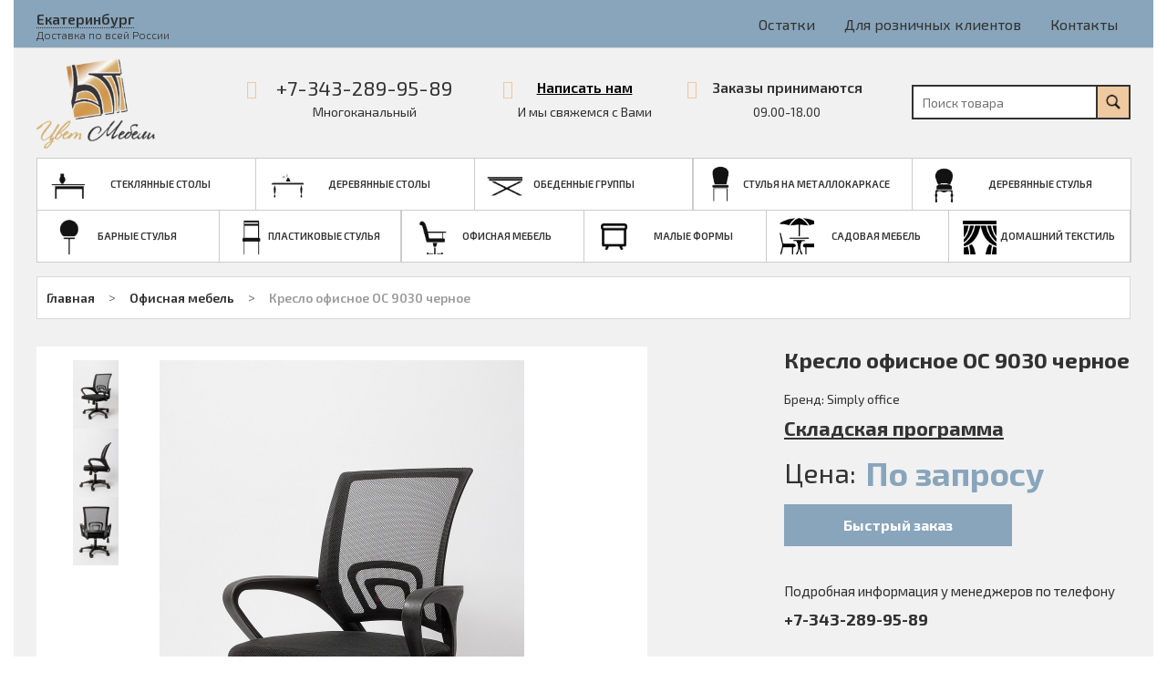

--- FILE ---
content_type: text/html; charset=UTF-8
request_url: https://cvet-mebel.ru/products/kreslo-ofisnoe-oc-9030-chernoe
body_size: 8236
content:
<!DOCTYPE html>

<html prefix="og: http://ogp.me/ns#">
<head>
	<base href="https://cvet-mebel.ru/"/>
	<title>Кресло офисное OC 9030 черное - купить оптом в Екатеринбурге у поставщика «Цвет мебели»</title>
	
	
	<meta http-equiv="Content-Type" content="text/html; charset=UTF-8" />
	<meta name="description" content="Кресло офисное OC 9030 черное - купить в Екатеринбурге от мебельного поставщика «Цвет мебели» по низкой цене. Низкие сроки, гарантии, выгодные условия!" />
	<meta name="keywords"    content="Кресло офисное OC 9030 черное, Simply office, Офисная мебель" />
	<meta name="viewport" content="width=device-width,initial-scale=1.0,user-scalable=no">
	<meta property="og:site_name" content="Cvet-mebel.ru" />
	<meta property="og:locale" content="ru_RU"/>
	<meta property="og:type" content="website" />
	<meta property="og:title" content="Кресло офисное OC 9030 черное - купить оптом в Екатеринбурге у поставщика «Цвет мебели»" />	<meta property="og:description" content="Кресло офисное OC 9030 черное - купить в Екатеринбурге от мебельного поставщика «Цвет мебели» по низкой цене. Низкие сроки, гарантии, выгодные условия!" />	
	<meta property="og:url" content="https://cvet-mebel.ru/kreslo-ofisnoe-oc-9030-chernoe" />
		
	<meta property="og:image" content="https://cvet-mebel.ru/files/products/img_6716.800x600w.jpg?e7626d6890b4397d73a4baaee72f29a9" />	
	
	
	
	
	<link rel="canonical" href="https://cvet-mebel.ru/products/kreslo-ofisnoe-oc-9030-chernoe"/>	
	
	<link href="design/default/css/cloud-zoom.css?ver=4" rel="stylesheet" type="text/css" media="screen"/>
	<link href="design/default/css/font-awesome.css" rel="stylesheet" type="text/css" media="screen"/>
	<link href="design/default/css/style.css?ver=22" rel="stylesheet" type="text/css" media="screen"/>
	<link href="design/default/css/mobile.css?ver=9" rel="stylesheet" type="text/css" media="screen"/>
	<link href="design/default/images/favicon.ico" rel="icon"          type="image/x-icon"/>
	<link href="design/default/images/favicon.ico" rel="shortcut icon" type="image/x-icon"/>
	<link rel="stylesheet" href="js/fancybox/jquery.fancybox.css" type="text/css" media="screen" />
	<link   href="js/baloon/css/baloon.css" rel="stylesheet" type="text/css" /> 
	
			
</head>
<body>
	<div class="wrapper">
		<div class="wrapper__content">
			<div class="top-header clearfix">
	<div class="container">
		<div class="top-header__icon-menu desctop-none js-open-menu"><i class="fa fa-info"></i></div>
		<div class="top-header__icon-catalog desctop-none js-open-catalog"><i class="fa fa-bars"></i></div>
		<div class="top-header__icon-search desctop-none js-open-search"><i class="fa fa-search"></i></div>
		<div class="city mobile-none">
			<span class="city__item js-change-city">Екатеринбург</span>
			<span class="city__notice">Доставка по всей России</span>
		</div>
		<div class="nav__wrapper js-menu js-close-menu">
			<nav class="nav">
				<div class="nav-close desctop-none js-close-menu">Х</div>
																																																																																																																																																																																																																																							<a class="nav__item " data-page="49" href="ostatki-na-sklade">Остатки</a>
																																	<a class="nav__item " data-page="50" href="dlya-roznichnyh-klientov">Для розничных клиентов</a>
																																	<a class="nav__item " data-page="6" href="contact">Контакты</a>
																																							<div class="desctop-none">
					<div class="header__phone">
						<i class="fa fa-phone header__contact__icon"></i>
						<a class="header__phone-elem" href="tel:+7-343-289-95-89">+7-343-289-95-89</a>
						<span class="header__contact__text">Многоканальный</span>
					</div>
					<div class="city__item js-change-city">Екатеринбург</div>
					<div class="header__recall">
						<i class="fa fa-envelope header__contact__icon"></i>
						<span class="header__recall-elem js-recall">Написать нам</span>
					</div>
					<div class="header__hours">
						<i class="fa fa-clock-o header__contact__icon"></i>
						<span class="header__hours-elem">Заказы принимаются</span>
						<span class="header__contact__text">09.00-18.00</span>
					</div>
				</div>
			</nav>
		</div>
	</div>
</div>
<header class="header">
	<div class="container">
		<div class="header__top">
			<figure class="header_logo">
				<a href="/">
					<img src="design/default/images/logo.png" title="Великолепный интернет-магазин" alt="Великолепный интернет-магазин"/>
				</a>
			</figure>
			<div class="header__contact mobile-none">
				<div class="header__phone">
					<i class="fa fa-phone header__contact__icon"></i>
					<a class="header__phone-elem" href="tel:+7-343-289-95-89">+7-343-289-95-89</a>
					<span class="header__contact__text">Многоканальный</span>
				</div>
				<div class="header__recall">
					<i class="fa fa-envelope header__contact__icon"></i>
					<span class="header__recall-elem js-recall">Написать нам</span>
					<span class="header__contact__text">И мы свяжемся с Вами</span>
				</div>
				<div class="header__hours">
					<i class="fa fa-clock-o header__contact__icon"></i>
					<span class="header__hours-elem">Заказы принимаются</span>
					<span class="header__contact__text">09.00-18.00</span>
				</div>
			</div>
			<div id="search" class="search">
				<form action="products" class="search__form">
					<input class="search__input js-autocomlete" type="text" name="keyword" value="" placeholder="Поиск товара"/>
					<input class="search__button" value="" type="submit" />
				</form>
			</div>
			<div class="header__categories js-catalog js-close-catalog">
				<div class="catalog__menu">
					<div class="catalog__menu-close desctop-none js-close-catalog">Х</div>
					
																		 
								  
									<div class='catalog__menu-item catalog__menu-item_withchild'>
										<a class='catalog__menu-item-elem ' href="catalog/steklyannye-stoly" data-category="14">
											<span>												Стеклянные столы
																						</span>
										</a>
									</div>
								 							 
								  
									<div class='catalog__menu-item catalog__menu-item_withchild'>
										<a class='catalog__menu-item-elem ' href="catalog/derevyannye-stoly" data-category="15">
											<span>												Деревянные столы
																						</span>
										</a>
									</div>
								 							 
								  
									<div class='catalog__menu-item '>
										<a class='catalog__menu-item-elem ' href="catalog/horeca" data-category="30">
											<span>												Обеденные группы
																						</span>
										</a>
									</div>
								 							 
								  
									<div class='catalog__menu-item catalog__menu-item_withchild'>
										<a class='catalog__menu-item-elem ' href="catalog/stulya-na-metallokarkase" data-category="1">
											<span>												Стулья на металлокаркасе
																						</span>
										</a>
									</div>
								 							 
								  
									<div class='catalog__menu-item catalog__menu-item_withchild'>
										<a class='catalog__menu-item-elem ' href="catalog/derevyannye-stulya" data-category="8">
											<span>												Деревянные стулья
																						</span>
										</a>
									</div>
								 							 
								  
									<div class='catalog__menu-item '>
										<a class='catalog__menu-item-elem ' href="catalog/barnye-stulya" data-category="3">
											<span>												Барные стулья
																						</span>
										</a>
									</div>
								 							 
								  
									<div class='catalog__menu-item '>
										<a class='catalog__menu-item-elem ' href="catalog/plastikovye-stulya" data-category="19">
											<span>												Пластиковые стулья
																						</span>
										</a>
									</div>
								 							 
								  
									<div class='catalog__menu-item catalog__menu-item_withchild'>
										<a class='catalog__menu-item-elem catalog__menu-item_selected' href="catalog/ofis" data-category="16">
											<span>												Офисная мебель
																						</span>
										</a>
									</div>
								 							 
								  
									<div class='catalog__menu-item '>
										<a class='catalog__menu-item-elem ' href="catalog/malye-formy" data-category="31">
											<span>												Малые формы
																						</span>
										</a>
									</div>
								 							 
								  
									<div class='catalog__menu-item catalog__menu-item_withchild'>
										<a class='catalog__menu-item-elem ' href="catalog/sadovaya-mebel" data-category="32">
											<span>												Садовая мебель
																						</span>
										</a>
									</div>
								 							 
								  
									<div class='catalog__menu-item '>
										<a class='catalog__menu-item-elem ' href="catalog/domashnij-tekstil" data-category="33">
											<span>												Домашний текстиль
																						</span>
										</a>
									</div>
								 																		
				</div>
			</div>
		</div>
	</div>
</header>

			<div class="main">
				
<!-- Хлебные крошки /-->
<div class="container">
	<div class="path">
		<a class="path__item"  href="./">Главная</a>
									<span> > </span><a class="path__item" href="catalog/ofis">Офисная мебель</a>
							<span> > </span><a class="path__item">Кресло офисное OC 9030 черное</a>       
	</div>
</div>

<div itemscope itemtype="http://schema.org/Product"class="main__green js-product">
	<div class="container">
		<div class="tovar__wrapper clearfix">		
			<div class="tovar__images-block">
								<div class="tovar__image image">
					<a href="https://cvet-mebel.ru/files/products/img_6716.1600x1200.jpg?73b0be80cd037064bcd8cc7e71704e47" class="cloud-zoom" id="cloudZoom">
						<img src="https://cvet-mebel.ru/files/products/img_6716.800x600w.jpg?e7626d6890b4397d73a4baaee72f29a9" alt="Кресло офисное OC 9030 черное" title="Кресло офисное OC 9030 черное" class="img-responsive">
					</a>
				</div>
													<div class="tovar__images-container">
						<div class="tovar__images images">
																							<a href="https://cvet-mebel.ru/files/products/img_6716.1600x1200.jpg?73b0be80cd037064bcd8cc7e71704e47" rel="gallerySwitchOnMouseOver: true, popupWin:'https://cvet-mebel.ru/files/products/img_6716.1600x1200w.jpg?9408ff4f892662229ace35e6ce160015', useZoom: 'cloudZoom', smallImage: 'https://cvet-mebel.ru/files/products/img_6716.800x600w.jpg?e7626d6890b4397d73a4baaee72f29a9'" class="cloud-zoom-gallery">
									<img itemprop="image" src="https://cvet-mebel.ru/files/products/img_6716.200x150w.jpg?1dbd343c6edb58970b1ad231b8824a3b" class="img-responsive" alt="Кресло офисное OC 9030 черное" title="Кресло офисное OC 9030 черное"/>
								</a>
																															<a href="https://cvet-mebel.ru/files/products/img_6720.1600x1200.jpg?f71abb88f862e2c810cbd0f227c074f5" rel="gallerySwitchOnMouseOver: true, popupWin:'https://cvet-mebel.ru/files/products/img_6720.1600x1200w.jpg?c9b36a634fa34dea85a69ecc38104fa1', useZoom: 'cloudZoom', smallImage: 'https://cvet-mebel.ru/files/products/img_6720.800x600w.jpg?9fed5203c00e65192bdf22fc8657c9c8'" class="cloud-zoom-gallery">
									<img itemprop="image" src="https://cvet-mebel.ru/files/products/img_6720.200x150w.jpg?76a076f20cbb41c3619e217c5f3dcb83" class="img-responsive" alt="Кресло офисное OC 9030 черное" title="Кресло офисное OC 9030 черное"/>
								</a>
																															<a href="https://cvet-mebel.ru/files/products/img_6722.1600x1200.jpg?5dd40088ddf5c5847808780ae9436b94" rel="gallerySwitchOnMouseOver: true, popupWin:'https://cvet-mebel.ru/files/products/img_6722.1600x1200w.jpg?0411bb0ccad6423d02425a650d235f7e', useZoom: 'cloudZoom', smallImage: 'https://cvet-mebel.ru/files/products/img_6722.800x600w.jpg?9ffbc14e8866cf42862a502455081568'" class="cloud-zoom-gallery">
									<img itemprop="image" src="https://cvet-mebel.ru/files/products/img_6722.200x150w.jpg?a7e62d16066788a1aeb8af6f51293f71" class="img-responsive" alt="Кресло офисное OC 9030 черное" title="Кресло офисное OC 9030 черное"/>
								</a>
																					</div>
					</div>
								
			</div>
			<div class="tovar__info">
				<h1 itemprop="name" class="h-mini-h1" data-product="868">Кресло офисное OC 9030 черное</h1>
								<form class="variants variants_tovar" action="/cart">
					<div class="tovar__prices">
												<div class="tovar__brand" itemprop="brand" itemscope itemtype="http://schema.org/Brand">
							Бренд: <span itemprop="name">Simply office</span>
						</div>
																			<div class="tovar__stock">Складская программа</div>
												<div itemprop="offers" itemscope itemtype="http://schema.org/Offer">
						<span class="tovar__price-title">Цена:</span><span class="tovar__price prc-new">По запросу</span>
						<meta itemprop="priceCurrency" content="RUB">
						<meta itemprop="availability" content="InStock">
						</div>
					</div>
					<div class="tovar__oneclick js-oneclick-new">Быстрый заказ</div>
					<div class="tovar__select">
													<input type="radio" name="variant" value="868" checked style="display:none!important"/>
											</div>
					<div class="tovar__contacts clearfix">
						<div class="tovar__contacts-title">Подробная информация у менеджеров по телефону</div>
						<div class="tovar__contacts-cell tovar__contacts-cell_right">
							<a href="tel:+7-343-289-95-89" class="tovar__contacts-phone">+7-343-289-95-89</a>
						</div>
					</div>						
				</form>
							</div>
		</div>
		<div class="tabs clearfix">
			<div class="tabs__header">
									<div data-tab="tab1" class="tabs__elem js-tab-header">Характеристики</div><span>/</span>
									
																	<div data-tab="tab4" class="tabs__elem js-tab-header">Другие цвета</div>
							</div>
						<div class="tabs__body tabs__body_noproduct js-body-tab1">
				<div class="features clearfix">
											<div class="features__row">
							<div class="features__name">Высота</div>
							<div class="features__value">855-955 мм</div>
						</div>
											<div class="features__row">
							<div class="features__name">Материал</div>
							<div class="features__value">пластик\ткань\сетка</div>
						</div>
											<div class="features__row">
							<div class="features__name">Ширина</div>
							<div class="features__value">575 мм</div>
						</div>
											<div class="features__row">
							<div class="features__name">Длина</div>
							<div class="features__value">570 мм</div>
						</div>
											<div class="features__row">
							<div class="features__name">Страна происхождения</div>
							<div class="features__value">Китай</div>
						</div>
											<div class="features__row">
							<div class="features__name">Крестовина</div>
							<div class="features__value">280 мм пластик</div>
						</div>
											<div class="features__row">
							<div class="features__name">Подлокотники</div>
							<div class="features__value">пластик</div>
						</div>
											<div class="features__row">
							<div class="features__name">Цвет ножек</div>
							<div class="features__value"> Черный</div>
						</div>
											<div class="features__row">
							<div class="features__name">Тип установки</div>
							<div class="features__value">На колесиках</div>
						</div>
											<div class="features__row">
							<div class="features__name">Механизм качания</div>
							<div class="features__value">нет</div>
						</div>
											<div class="features__row">
							<div class="features__name">Тип подлокотников</div>
							<div class="features__value">Пластиковые</div>
						</div>
											<div class="features__row">
							<div class="features__name">Регулировка высоты (газлифт)</div>
							<div class="features__value">Да</div>
						</div>
											<div class="features__row">
							<div class="features__name">Ограничение по весу</div>
							<div class="features__value">100 кг</div>
						</div>
											<div class="features__row">
							<div class="features__name">Эргономичная спинка (сетка)</div>
							<div class="features__value">Да</div>
						</div>
											<div class="features__row">
							<div class="features__name">Подголовник</div>
							<div class="features__value">Нет</div>
						</div>
											<div class="features__row">
							<div class="features__name">Поясничная поддержка</div>
							<div class="features__value">Нет</div>
						</div>
														</div>
			</div>
															<div class="tabs__body js-body-tab4">														
				<div class="tiny_products product-block tiny_modules">
										<!-- Товар-->
					<div class="product product_modules js-product">
												<div class="product__image image">
							<a href="products/kreslo-ofisnoe-oc-9030-chernoseroe">
								<img src="https://cvet-mebel.ru/files/products/img_6736.403x270.jpg?8cfe7f42bb5c4978f7e5624659bfd7a5" alt="Кресло офисное OC 9030 черно\серое"/>
							</a>
						</div>
								
						<a class="product__name" data-product="869" href="products/kreslo-ofisnoe-oc-9030-chernoseroe">
							Кресло офисное OC 9030 черно\серое
						</a>
												<!-- Выбор варианта товара -->
						<form class="variants product__variants" action="/cart">
							<table class="product__table">
														<tr class="variant ">
								<td style="display:none;">
									<input id="variants_869" name="variant" value="869" type="radio" class="variant_radiobutton" checked style="display:none;"/>
								</td>
								<td style="display:none;">
																	</td>
							</tr>
														</table>
							<a class="product__button button" data-product="869" href="products/kreslo-ofisnoe-oc-9030-chernoseroe">Подробней</a>	 
						</form>
											</div>
					<!-- Товар (The End)-->
										<!-- Товар-->
					<div class="product product_modules js-product">
												<div class="product__image image">
							<a href="products/kreslo-ofisnoe-oc-9030-chernosinee">
								<img src="https://cvet-mebel.ru/files/products/img_6723.403x270.jpg?8686bb36ac2908e82fbc406d9b10573f" alt="Кресло офисное OC 9030 черно\синее"/>
							</a>
						</div>
								
						<a class="product__name" data-product="870" href="products/kreslo-ofisnoe-oc-9030-chernosinee">
							Кресло офисное OC 9030 черно\синее
						</a>
												<!-- Выбор варианта товара -->
						<form class="variants product__variants" action="/cart">
							<table class="product__table">
														<tr class="variant ">
								<td style="display:none;">
									<input id="variants_870" name="variant" value="870" type="radio" class="variant_radiobutton" checked style="display:none;"/>
								</td>
								<td style="display:none;">
																	</td>
							</tr>
														</table>
							<a class="product__button button" data-product="870" href="products/kreslo-ofisnoe-oc-9030-chernosinee">Подробней</a>	 
						</form>
											</div>
					<!-- Товар (The End)-->
										<!-- Товар-->
					<div class="product product_modules js-product">
												<div class="product__image image">
							<a href="products/kreslo-ofisnoe-oc-9030-chernokrasnoe">
								<img src="https://cvet-mebel.ru/files/products/img_6730.403x270.jpg?4e357a064676685076b7615e1e39df9c" alt="Кресло офисное OC 9030 черно\красное"/>
							</a>
						</div>
								
						<a class="product__name" data-product="871" href="products/kreslo-ofisnoe-oc-9030-chernokrasnoe">
							Кресло офисное OC 9030 черно\красное
						</a>
												<!-- Выбор варианта товара -->
						<form class="variants product__variants" action="/cart">
							<table class="product__table">
														<tr class="variant ">
								<td style="display:none;">
									<input id="variants_871" name="variant" value="871" type="radio" class="variant_radiobutton" checked style="display:none;"/>
								</td>
								<td style="display:none;">
																	</td>
							</tr>
														</table>
							<a class="product__button button" data-product="871" href="products/kreslo-ofisnoe-oc-9030-chernokrasnoe">Подробней</a>	 
						</form>
											</div>
					<!-- Товар (The End)-->
									</div>
			</div>
						
		</div>
	</div>
</div>

			</div>
		</div>
		<!-- Футер -->
		<div class="footer">
	<div class="container">
		<div class="footer__col footer__col_2">
			<span class="footer__head">О компании</span>
			<a href="/o-kompanii" class="footer__item">О нас</a>
			<a href="/partneram" class="footer__item">Партнерам</a>
			<a href="/contact" class="footer__item">Контакты</a>
				
		</div>
		<div class="footer__col footer__col_3">
			<span class="footer__head">Сервис</span>
			<a href="/dostavka" class="footer__item">Доставка</a>
			<a href="/oplata" class="footer__item">Оплата</a>
			<a href="/sborka" class="footer__item">Схем проезда на склад</a>
			<a href="/obmen-i-vozvrat" class="footer__item">Обмен и возврат</a>
			<a href="/ostatki-na-sklade" class="footer__item">Остатки</a>			
		</div>
		<div class="footer__col footer__col_5">
			<span class="footer__head">Наша мебель</span>
			<a href="/catalog/barnye-stulya" class="footer__item">Барные стулья</a>
			<a href="/catalog/derevyannye-stulya" class="footer__item">Деревянные стулья</a>
			<a href="/catalog/steklyannye-stoly" class="footer__item">Стеклянные столы</a>
			<a href="/catalog/derevyannye-stoly" class="footer__item">Деревянные столы</a>
			<a href="/catalog/ofisnye-kresla-dlya-rukovoditelej" class="footer__item">Кресла для руководитилей</a>
		</div>	
		<div class="footer__col footer__col_6 vcard">
			<figure class="footer__logo">
				<a href="/" class="footer__logo-item">
					<img class="photo" src="design/default/images/logo.png" title="Великолепный интернет-магазин" alt="Великолепный интернет-магазин" />
				</a>
			</figure>
			<span class="footer__item category">Интернет-каталог</span>
			<span class="footer__item fn org">Cvet-mebel.ru</span>
			<a href="tel:+7-343-289-95-89" class="footer__item footer__phone tel">+7-343-289-95-89</a>
			<a class="footer__item footer__mail email" href="mailto:cvetmebeli21@yandex.ru">cvetmebeli21@yandex.ru</a>
			<div class="footer__item footer__address adr"><span class="locality">Екатеринбург,Альпинистов, 77, оф.9</span></div>			
		</div>
		<div class="container">
			<span class="footer_text-oferta">Предоставленная на сайте информация несёт справочный характер. Информация на сайте не является публичной офертой, определяемой положениями Статьи 437 ГК РФ. Более подробную информацию о товарах Вы можете получить у менеджера магазина.</span>
			<a class="footer_text-powered" href="https://s4s-studio.ru/">Создание сайта: S4S Web Studio</a>
		</div>
		
	</div>
</div>



<script src="js/jquery/jquery.js"  type="text/javascript"></script>
<script src="js/jquery/jquery.cookie.js"  type="text/javascript"></script>
<script type="text/javascript" src="js/fancybox/jquery.fancybox.pack.js"></script>
<script src="design/default/js/jquery-ui.min.js"></script>
<script src="design/default/js/ajax_cart.js"></script>
<script src="js/baloon/js/baloon.js" type="text/javascript"></script>
<script src="js/autocomplete/jquery.autocomplete-min.js" type="text/javascript"></script>
<script src="design/default/js/cloud-zoom.js"></script>

<script src="design/default/js/allscript.js?ver=5"></script>

<!-- Yandex.Metrika counter -->
<script type="text/javascript" >
    (function (d, w, c) {
        (w[c] = w[c] || []).push(function() {
            try {
                w.yaCounter48845354 = new Ya.Metrika({
                    id:48845354,
                    clickmap:true,
                    trackLinks:true,
                    accurateTrackBounce:true,
                    webvisor:true
                });
            } catch(e) { }
        });

        var n = d.getElementsByTagName("script")[0],
            s = d.createElement("script"),
            f = function () { n.parentNode.insertBefore(s, n); };
        s.type = "text/javascript";
        s.async = true;
        s.src = "https://mc.yandex.ru/metrika/watch.js";

        if (w.opera == "[object Opera]") {
            d.addEventListener("DOMContentLoaded", f, false);
        } else { f(); }
    })(document, window, "yandex_metrika_callbacks");
</script>
<noscript><div><img src="https://mc.yandex.ru/watch/48845354" style="position:absolute; left:-9999px;" alt="" /></div></noscript>
<!-- /Yandex.Metrika counter -->

<!-- BEGIN JIVOSITE CODE  -->
<script src="//code.jivosite.com/widget/pADs59JPLF" async></script>

<!-- <script type='text/javascript'>
(function(){ var widget_id = 'jhh250gUvi';var d=document;var w=window;function l(){var s = document.createElement('script'); s.type = 'text/javascript'; s.async = true;s.src = '//code.jivosite.com/script/widget/'+widget_id; var ss = document.getElementsByTagName('script')[0]; ss.parentNode.insertBefore(s, ss);}if(d.readyState=='complete'){l();}else{if(w.attachEvent){w.attachEvent('onload',l);}else{w.addEventListener('load',l,false);}}})();
</script> -->

<!--  END JIVOSITE CODE -->
		<noindex>
<div class="popups">
	<div class="popups__shadow js-popup-close"></div>

	<div class="popups-scroll">
		<div class="popup__body js-popup-oneclick">
			<div class="popup__close js-popup-close"></div>
			<div class="popup__title">
				Купить в 1 клик
			</div>
			<div class="popup__text">				
				<form action="" method="post" id="one_click">												
					<div class="form__row">
						<label class="form__label">Имя</label>
						<div>
							<input class="form__input" type="text" name="input_u_name" value="" id="input_u_name">
							<span class="popup-error"></span>
						</div>
					</div>				
					<div class="form__row">
						<label class="form__label">Телефон</label>
						<div>						
							<input class="form__input js-mask_phone_two" type="text" name="input_u_phone" value="" id="input_u_phone">
							<span class="popup-error"></span>
						</div>
					</div>
					
					<div class="form__row">
						<input class="form__input" type="hidden" name="input_recipient" value="cvetmebeli21@yandex.ru" id="input_recipient">
						<input type="hidden"  value="http://cvet-mebel.ru/products/kreslo-ofisnoe-oc-9030-chernoe" name="input_product_url" id="input_product_url">
						<input type="hidden" value="Кресло офисное OC 9030 черное"  name="input_product_name">
						<input type="hidden" value="0"  name="input_product_price">
					</div>
													
					<div>											
						<input class="button popup__button" type="submit" name="submit_click" value="Отправить" id="submit_click">
						<div class="popup-status"></div>						
					</div>								
				</form>

			</div>
		</div>
		
		<div class="popup__body js-popup-recall">
			<div class="popup__close js-popup-close"></div>
			<div class="popup__title">
				Написать нам
			</div>
			<div class="popup__text">				
				<form action="" method="post" id="recall">												
					<div class="form__row">
						<label class="form__label">Имя</label>
						<div>
							<input class="form__input" type="text" name="input_u_name" value="">
							<span class="popup-error"></span>
						</div>
					</div>				
					<div class="form__row">
						<label class="form__label">E-mail</label>
						<div>						
							<input class="form__input" type="email" name="input_u_email" value="">
							<span class="popup-error"></span>
						</div>
					</div>
					<div class="form__row">
						<label class="form__label">Сообщение</label>
						<div>						
							<textarea class="form__input" name="input_u_mes"></textarea>
							<span class="popup-error"></span>
						</div>
					</div>
					
					<div class="form__row">
						<input class="form__input" type="hidden" name="input_recipient" value="cvetmebeli21@yandex.ru">
					</div>
													
					<div>											
						<input class="button popup__button" type="submit" name="submit_click_recall" value="Отправить" id="submit_click_recall">
						<div class="popup-status"></div>						
					</div>								
				</form>

			</div>
		</div>

		<div class="popup__body popup__body-city js-city">
			<div class="popup__close js-popup-close"></div>
			<div class="popup__title popup__title_small">
				Выберите город
			</div>
			<div class="popup__text popup__text_cityes">
									 
						<a class="header__city__drop-item" href='/products/kreslo-ofisnoe-oc-9030-chernoe?currency_id=1'>Екатеринбург</a><br/>
														 
						<a class="header__city__drop-item" href='/products/kreslo-ofisnoe-oc-9030-chernoe?currency_id=16'>Челябинск</a><br/>
														 
						<a class="header__city__drop-item" href='/products/kreslo-ofisnoe-oc-9030-chernoe?currency_id=17'>Каменск-Уральский</a><br/>
														 
						<a class="header__city__drop-item" href='/products/kreslo-ofisnoe-oc-9030-chernoe?currency_id=18'>Нижний Тагил</a><br/>
														 
						<a class="header__city__drop-item" href='/products/kreslo-ofisnoe-oc-9030-chernoe?currency_id=19'>Миасс</a><br/>
														 
						<a class="header__city__drop-item" href='/products/kreslo-ofisnoe-oc-9030-chernoe?currency_id=20'>Ханты-Мансийск</a><br/>
														 
						<a class="header__city__drop-item" href='/products/kreslo-ofisnoe-oc-9030-chernoe?currency_id=21'>Тюмень</a><br/>
														 
						<a class="header__city__drop-item" href='/products/kreslo-ofisnoe-oc-9030-chernoe?currency_id=22'>Сургут</a><br/>
														 
						<a class="header__city__drop-item" href='/products/kreslo-ofisnoe-oc-9030-chernoe?currency_id=23'>Нижневартовск</a><br/>
														 
						<a class="header__city__drop-item" href='/products/kreslo-ofisnoe-oc-9030-chernoe?currency_id=24'>Новый Уренгой</a><br/>
														 
						<a class="header__city__drop-item" href='/products/kreslo-ofisnoe-oc-9030-chernoe?currency_id=25'>Нефтеюганск</a><br/>
														 
						<a class="header__city__drop-item" href='/products/kreslo-ofisnoe-oc-9030-chernoe?currency_id=26'>Тобольск</a><br/>
														 
						<a class="header__city__drop-item" href='/products/kreslo-ofisnoe-oc-9030-chernoe?currency_id=27'>Пермь</a><br/>
														 
						<a class="header__city__drop-item" href='/products/kreslo-ofisnoe-oc-9030-chernoe?currency_id=28'>Курган</a><br/>
														 
						<a class="header__city__drop-item" href='/products/kreslo-ofisnoe-oc-9030-chernoe?currency_id=29'>Новосибирск</a><br/>
														 
						<a class="header__city__drop-item" href='/products/kreslo-ofisnoe-oc-9030-chernoe?currency_id=30'>Омск</a><br/>
														 
						<a class="header__city__drop-item" href='/products/kreslo-ofisnoe-oc-9030-chernoe?currency_id=31'>Оренбург</a><br/>
														 
						<a class="header__city__drop-item" href='/products/kreslo-ofisnoe-oc-9030-chernoe?currency_id=32'>Ижевск</a><br/>
														 
						<a class="header__city__drop-item" href='/products/kreslo-ofisnoe-oc-9030-chernoe?currency_id=33'>Уфа</a><br/>
														 
						<a class="header__city__drop-item" href='/products/kreslo-ofisnoe-oc-9030-chernoe?currency_id=34'>Самара</a><br/>
														 
						<a class="header__city__drop-item" href='/products/kreslo-ofisnoe-oc-9030-chernoe?currency_id=35'>Казань</a><br/>
														 
						<a class="header__city__drop-item" href='/products/kreslo-ofisnoe-oc-9030-chernoe?currency_id=36'>Стерлитамак</a><br/>
														 
						<a class="header__city__drop-item" href='/products/kreslo-ofisnoe-oc-9030-chernoe?currency_id=37'>Набережные Челны</a><br/>
														 
						<a class="header__city__drop-item" href='/products/kreslo-ofisnoe-oc-9030-chernoe?currency_id=38'>Нижнекамск</a><br/>
														 
						<a class="header__city__drop-item" href='/products/kreslo-ofisnoe-oc-9030-chernoe?currency_id=39'>Чебоксары</a><br/>
										
			</div>
		</div>
	</div>

</div>
</noindex>
		<!-- Футер (The End)--> 
	</div>
	


</body>
</html><!--
memory peak usage: 3102568 bytes
page generation time: 0.021232128143311 seconds
-->

--- FILE ---
content_type: text/css
request_url: https://cvet-mebel.ru/design/default/css/cloud-zoom.css?ver=4
body_size: 315
content:

/* This is the moving lens square underneath the mouse pointer. */
.cloud-zoom-lens {
	margin:-4px;	/* Set this to minus the border thickness. */
	cursor:move;
}

/* This is for the title text. */
.cloud-zoom-title {
	display:none;
}

/* cloud zoom wrapper styles */
.cloud-zoom-wrap {
    top:0;
    z-index:9999;
    position:relative;
}

/* This is the zoom window. */
.cloud-zoom-big {
	overflow:hidden;
	left:0!important;
}

/* This is the loading message. */
.cloud-zoom-loading {
	color:white;
	padding:3px;
	display:none;
}

--- FILE ---
content_type: text/css
request_url: https://cvet-mebel.ru/design/default/css/style.css?ver=22
body_size: 9638
content:
@import url('https://fonts.googleapis.com/css?family=Exo+2:300,400,500,600,700');
@import url("reset.css");
html, body {
  width: 100%;
  height: 100%;
  font-size: 14px;
  font-family: 'Exo 2', sans-serif,Tahoma, Arial, Helvetica, Geneva;
  color: #333333;
}

img {
  vertical-align: top;
  width: auto;
  max-width: 100%;
  max-height: 100%;
  height: auto;
}

input {
  border: 2px solid #333333;
  height: 24px;
  width: 100%;
  padding: 0 10px;
  color: #333333;
  font-size: 14px;
  font-family: 'Exo 2', sans-serif,Tahoma, Arial, Helvetica, Geneva;
}

input:focus, input:active {
  outline: none;
}
input[type=checkbox] {
  position: absolute;
  left: -9999px;
  opacity: 0.01;
}
.beauty-checkbox {
  padding-left: 20px;
  font-size: 15px;
  position: relative;
}
input[type=checkbox]+.beauty-checkbox:before {
  content: '';
  width: 16px;
  border: 1px solid #777584;
  height: 16px;
  position: absolute;
  top: 2px;
  left: 0;
}
input[type=checkbox]:checked+.beauty-checkbox:before {
  background-image: url('[data-uri]');
  background-repeat: no-repeat;
  background-position: 0px 0px;
}

textarea {
  border: 1px solid #777584;
  height: 150px;
  border-radius: 2px;
  width: 100%;
  padding: 10px 10px;
  resize: none;
  color: #000;
  font-size: 14px;
  font-family: 'Roboto Condensed', sans-serif,Tahoma, Arial, Helvetica, Geneva;
}

select {
  width: 100%;
  -webkit-appearance: none;
  -moz-appearance: none;
  appearance: none;
  height: 30px;
  padding: 0 20px 0 10px;
  cursor: pointer;
}

p {
  margin-bottom: 15px;
  font-size: 16px;
}

h1 {
  margin: 0px 0px 20px 0px;
  display: block;
  font-size: 28px;
  font-weight: 700;
}

h2 {
  clear: both;
  font-size: 26px;
  margin-bottom: 10px;
  font-weight: normal;
}

h3 {
  font-size: 24px;
  margin-bottom: 15px;
  font-weight: 600;
}

a {
  color: #0095eb;
  transition:0.2s;
}

a:hover {
  color: #efc9a0;
}

ul {
  font-size: 16px;
  padding-left: 30px;
  margin-bottom: 20px;
}

ul li {
  position: relative;
  margin-bottom: 10px;
}

ol {
  font-size: 16px;
  padding-left: 30px;
  margin-bottom: 20px;
}

ol li {
  position: relative;
  margin-bottom: 10px;
}

e[type="button"] {
  cursor: hand;
  cursor: pointer;
}

.top-header {
  width: 100%;
  height: 53px;
  border-bottom: 1px solid #d8d8d8;
  background: #88a5bb;
  color: #33333;
}

.clearfix:after {
  content: '';
  width: 100%;
  display: table;
}

.container {
  max-width: 1200px;
  width: 100%;
  margin: 0 auto;
}

.container:after {
  content: '';
  width: 100%;
  display: table;
}

.city {
  float: left;
  margin-top: 12px;
}

.city__item {
  display: inline-block;
  font-size: 16px;
  line-height: 18px;
  cursor: pointer;
  font-weight: 600;
  border-bottom: 1px dotted;
}
.city__item:hover{
	border-bottom:1px dotted transparent;
}
.city__notice {
  font-size: 12px;
  display: block;
  font-weight: 300;
}

.nav {
  float: right;
  font-size: 16px;
  line-height: 53px;
}

.nav__item {
  color: #333333;
  font-size: 16px;
  text-decoration: none;
  padding: 0 14px;
}
.nav__item:hover {
  color: #e7d6b8;
}
.header {
  width: 100%;
  position: relative;
}

.header__top {
  height: 100px;
  position: relative;
  width: 100%;
  margin-top: 10px;
}
.header_logo {
  float: left;
  width: 130px;
}
.header__contact {
  float: left;
  text-align: center;
  width: 720px;
  margin-left: 100px;
  height: 100px;
}
.header__phone, .header__recall, .header__hours{
	float: left;
	padding: 0px 10px;
	position: relative;
	height: 100%;
	padding-top: 20px;
}
.header__phone{
	width: 259px;
}
.header__hours{
	width: 220px;
}
.header__recall{
	width: 180px;
	margin: 0 22px;
}
.header__contact__icon{
	position: absolute;
	left: 0;
	top: 24px;
	font-size: 20px;
	color: #efc9a0;
}
.header__contact__text{
    margin-top: 5px;
    display: block;
}
.header__hours-elem{
	display: block;
	font-weight: 600;
	line-height: 26px;
	font-size: 16px;
}
.header__phone-elem {
  font-size: 22px;
  text-decoration: none;
  text-align: center;
  color: #333;
  display: block;
  line-height: 26px;
}
.header__recall-elem {
  cursor: pointer;
  font-weight: 600;
  text-align: center;
  font-size: 16px;
  float: none;
  display: block;
  text-decoration: underline;
  line-height: 26px;
  color: #000;
}
.header__recall-elem:hover{color: #efc9a0;}
.search {
  width: 240px;
  height: 40px;
  float: right;
  position: relative;
  margin-top: 30px;
}
.search__form {
  display: block;
}
.search__input {
  height: 38px;
  background: #fff;
}
.search__button {
  width: 36px;
  height: 34px;
  background-repeat: no-repeat;
  background-position: center center;
  background-image: url('[data-uri]');
  background-color: #efc9a0;
  border: none!important;
  position: absolute;
  top: 2px;
  right: 2px;
  cursor: pointer;
  border-left: 2px solid #333333!important;
}
.header__categories {
  text-align: center;
  float: left;
  position: relative;
  line-height: 40px;
  margin-top: 10px;
  border-right: 1px solid #ccc;
}
.catalog__menu{
	border-top:1px solid #ccc;
	width: 1200px;
	margin: 0 auto;
}
.catalog__menu-item {
  display: inline-block;
  position: relative;
  width: 240px;
  float: left;
  border: 1px solid #ccc;
  border-right: none;
  border-top: none;
}
.catalog__menu-item:nth-child(6) ~ .catalog__menu-item{
	width:200px;
}
.catalog__menu-item:nth-child(4), .catalog__menu-item:nth-child(8), .catalog__menu-item:nth-child(12){
	border-right:1px solid #ccc;
}
.catalog__menu-item-elem {
  text-decoration: none;
  color: #333333;
  font-weight: 600;
  text-transform: uppercase;
  display: block;
  padding: 8px 10px;
  background: #fff;
  font-size: 11px;
  text-align: center;
  position: relative;
}
.catalog__menu-item-elem:hover{
	background: #efc9a0;
	color: #333333;
}
.catalog__menu-item-elem:before{
	content:'';
	width: 40px;
	height: 40px;
	position: absolute;
	left: 12px;
}
.catalog__menu-item:nth-child(6) a, .catalog__menu-item:nth-child(10) a, .catalog__menu-item:nth-child(11) a, .catalog__menu-item:nth-child(12) a{
	padding-left:50px;
}
.catalog__menu-item:nth-child(2) a, .catalog__menu-item:nth-child(3) a, .catalog__menu-item:nth-child(5) a, .catalog__menu-item:nth-child(8) a, .catalog__menu-item:nth-child(9) a{
	padding-left: 40px;
}
.catalog__menu-item:nth-child(7) a{
	padding-left:30px;
}
.catalog__menu-item:nth-child(2) a:before{
	background: url(../images/category/stol-s.png) no-repeat;
	background-size: 45px auto;
}
.catalog__menu-item:nth-child(3) a:before{
	background: url(../images/category/stol-d.png) no-repeat;
	background-size: 45px auto;
}
.catalog__menu-item:nth-child(4) a:before{
	background: url(../images/category/stol-p.png) no-repeat;
	background-size: 45px auto;
}
.catalog__menu-item:nth-child(5) a:before{
	background: url(../images/category/stul-m.png) no-repeat;
	background-size: 45px auto;
	background-position: -5px;
}
.catalog__menu-item:nth-child(6) a:before{
	background: url(../images/category/stul-d.png) no-repeat;
	background-size: 45px auto;
}
.catalog__menu-item:nth-child(7) a:before{
	background: url(../images/category/stul-b.png) no-repeat;
	background-size: 45px auto;
}
.catalog__menu-item:nth-child(8) a:before{
	background: url(../images/category/stul-p.png) no-repeat;
	background-size: 45px auto;
	left: 12px;
}
.catalog__menu-item:nth-child(9) a:before{
	background: url(../images/category/kresla-r.png) no-repeat;
	background-size: 45px auto;
}
.catalog__menu-item:nth-child(10) a:before{
	background: url(../images/category/ottoman.png) no-repeat;
	background-size: 29px auto;
	background-position: center;
}
.catalog__menu-item:nth-child(11) a:before{
	background: url(../images/category/sun-lounger.png) no-repeat;
	background-size: 43px auto;
	background-position-x: 2px;
}
.catalog__menu-item:nth-child(12) a:before{
	background: url(../images/category/curtains.png) no-repeat;
	background-size: 45px auto;
}
.header__categories__fixed{
	overflow:hidden;
}
.header__categories__fixed .catalog__menu-item{
	border: none;
	float: left;
	width: auto;
}
.header__categories__fixed .catalog__menu-item a{
	padding:0 10px;
}
.header__categories__fixed a:before{
	background: none!important;
}
.slider__nav {
  position: absolute;
  top: 50%;
  background-repeat: no-repeat;
  background-position: 0 0;
  background-image: url('[data-uri]');
  width: 60px;
  height: 60px;
  margin-top: -30px;
  cursor: pointer;
}
.slider__nav_prev {
  left: 23px;
}
.slider__nav_next {
  right: 23px;
  transform: rotate(180deg);
}
.owl-slider {
  position: relative;
  margin-bottom: 48px;
}
.owl-controls {
  position: absolute;
  bottom: 16px;
  height: 20px;
  width: 100%;
  text-align: center;
}
.owl-page {
  width: 19px;
  display: inline-block;
  vertical-align: top;
  height: 19px;
  border-radius: 20px;
  border: 1px solid #777584;
  position: relative;
  cursor: pointer;
  margin: 0 10px;
}
.owl-page.active:before {
  content: '';
  background: #777584;
  position: absolute;
  top: 3px;
  left: 3px;
  width: 11px;
  height: 11px;
  border-radius: 11px;
}
.main_mini-banners{
  overflow: hidden;
  margin-bottom: 20px;
}
.main_mini-banners_left{
	float: left;
	width: 372px;
	margin-right: 20px;
	width: 100%;
}
.main_mini-banners_item2x{
	display: block;
	float: left;
	width: 48%;
}
.main_mini-banners_item2x:nth-child(1){
	/* margin-bottom: 20px; */
	margin-right: 4%;
}
.main_mini-banners_right{
	float: right;
	width: 764px;
}
.main__title {
  text-align: center;
  color: #313131;
  margin-bottom: 22px;
  text-transform: uppercase;
  text-decoration: underline;
  padding: 10px 0;
}
.product {
  float: left;
  width: 300px;
  height: 415px;
  transition: all 0.2s linear;
  border: 1px solid #d8d8d8;
  border-top: none;
  border-left: none;
  background: #fff;
}
.product_category, .product_modules{
	width: 400px;
}
.main_product:nth-child(1){
	width: 650px;
	height: 830px;
	padding-top: 165px;
	border-bottom: none;
}
.main_product:nth-child(3), .main_product:nth-child(5){
  border-right:none;
}
.main_product:nth-child(4), .main_product:nth-child(5){
  border-bottom:none;
}
.main_product:nth-child(1) .product__image{
  height: 550px;
}
.product_4x:nth-child(4n), .product_3x:nth-child(3n) {
  margin-right: 0;
}
.product__image {
  width: 100%;
  height: 300px;
  position: relative;
  text-align: center;
  padding: 25px;
}
.product-block {
  width: 100%;
  position: relative;
  margin-bottom: 40px;
  border-top: 1px solid #d8d8d8;
}
.product__name {
  font-size: 16px;
  line-height: 23px;
  color: #313131;
  text-decoration: none;
  padding: 10px 10px 0px;
  display: block;
  height: 56px;
  margin-bottom: 10px;
  text-align: center;
}
.product__table {
  float: left;
  text-align: center;
}
.product__price {
  font-size: 16px;
  color: #313131;
  font-weight: 600;
  line-height: 28px;
}
.product_category:nth-child(4n+1){
  border-left: 1px solid #d8d8d8;
}
.product_category .product__name{
	font-weight:400;
}
.tiny_modules{
	margin-bottom:20px;
	margin-top:10px;
}
.product_modules:nth-child(4n+1){
  border-left: 1px solid #d8d8d8;
}
.product_modules .product__name{
	font-weight:400;
}
.button {
  display: inline-block;
  background: #88a5bb;
  font-size: 16px;
  font-weight: 600;
  cursor: pointer;
  border-radius: 15px;
  border: 1px solid #88a5bb;
  padding: 5px 14px 7px 14px;
  height: inherit;
  color: #fff;
}
.button:hover {
  background:#efc9a0;
  border-color: #efc9a0;
  color: #fff;
}
.product__button {
  text-decoration: none;
  text-align: center;
}
.compare_price {
  font-size: 14px;
  color: #747282;
  font-weight: 400;
  text-decoration: line-through;
  margin-left: 4px;
}
.product:hover .product__name {
  color: #efc9a0;
}
.product:hover .product__price {
  color: #efc9a0;
}
.product:hover {
  box-shadow: 0px 0px 10px #c5c5c5;
}
.main_tiny_products{
	width: 1250px;
	margin-left: -25px;
	border-bottom: 1px solid #d8d8d8;
}
.content {
  color: #000000;
  font-weight: 300;
}
.news{
	display: flex;
    flex-wrap: wrap;
    justify-content: space-around;
}
.news__item{
	width: 280px;
	float: left;
	overflow: hidden;
	-webkit-box-shadow: 0px 0 1px 1px #ccc;
	box-shadow: 0px 0 1px 1px #ccc;
	display: block;
	margin-bottom: 20px;
}
.news__item:hover{
	opacity:0.8;
}
.news__image{
	width: 100%;
	height: auto;
	display: block;
}
.news__image p{
	display:block;
	height:100%;
	width:100%;
}
.news__cont{
	text-align: center;
	padding: 14px;
	cursor: pointer;
}
.news__header{
	
}
.news__more{
	display: block;
	text-decoration: none;
	color: #fff;
	font-size: 13px;
	background: #88a5bb;
	padding: 5px 0px;
	width: 100px;
	margin: 10px auto 0;
	border-radius: 5px;
}
.news__more:hover{
	color:#fff;
}
.post__annotation{
	float:left;
	width: 350px;
	margin-right: 20px;
}
.footer {
  width: 100%;
  overflow: hidden;
  position: relative;
  background: #e2e2e2;
  padding: 30px 0 25px;
  -ms-flex: 0 0 auto;
  flex: 0 0 auto;
}
.footer__head {
  font-size: 16px;
  display: block;
  color: #333333;
  font-weight: 700;
  margin-bottom: 15px;
  line-height: 16px;
}
.footer__item {
  display: block;
  color: #333333;
  text-decoration: none;
  font-size: 16px;
  margin-bottom: 10px;
  line-height: 16px;
}
.footer__item:hover {
  color: #efc9a0;
}
.footer__col {
  float: left;
  width: 300px;
  padding-right: 20px;
}
.footer__logo {
  margin-bottom: 20px;
  width: 130px;
}
.categories__item {
  width: 189px;
  height: 168px;
  float: left;
  text-align: center;
  border: 1px solid #c7c5c5;
  margin-bottom: 50px;
  margin-right: 13px;
  color: #313131;
  font-weight: 700;
  font-size: 16px;
  text-decoration: none;
  line-height: 19px;
  background: #fff;
}
.categories__item:nth-child(6n) {
  margin-right: 0;
}
.categories__item:hover {
  color: #929924;
}
.categories {
  width: 100%;
  overflow: hidden;
}
.category-img-desc{
	position: relative;
	color: #fff;
	width: 100%;
	overflow: hidden;
}
.category_catalog{
  margin: 15px 0;
  width: 100%;
}
.category_catalog_block{
	text-align: center;
}
.category_catalog_item{
	margin-right: 10px;
	color: #333333;
	font-weight: 600;
	font-size: 14px;
	background: #ffffff;
	border-radius: 15px;
	border: 1px solid #ccc;
	padding: 10px 20px;
	text-decoration: none;
	text-transform: uppercase;
	box-shadow: 0 1px 0 #cacaca;
	display: inline-block;
}
.category_catalog_item:hover{
	background: #efc9a0;
    border-color: #efc9a0;
    color: #fff;
}
.category_catalog_item.active{
	background: #efc9a0;
    border-color: #efc9a0;
    color: #fff;
}
.category-img-desc h1{
	position: absolute;
	color: #fff;
	top: 70px;
	left: 30px;
}
.category-img-desc div{
	position: absolute;
	width: 50%;
	top: 120px;
	left: 30px;
}
.path {
  width: 100%;
  color: #747282;
  font-size: 15px;
  line-height: 25px;
  float: left;
  margin-top: 15px;
  background: #fff;
  padding: 10px 0;
  margin-bottom: 10px;
  border: 1px solid #d8d8d8;
}
.path span{
  float: left;
  padding: 0 5px;
}
.path__item {
  color: #313131;
  font-size: 14px;
  text-decoration: none;
  background: #fff;
  padding: 0 10px;
  display: block;
  float: left;
  font-weight: 600;
}
.path__item:nth-last-child(1) {
  color: #9c9c9c;
}
.main__right {
  width: 100%;
  float: right;
}
.h-mini-h1 {
  font-size: 24px;
  color: #313131;
  font-weight: 700;
}
.pagination {
  width: 100%;
  margin-bottom: 20px;
}
.pagination_right {
  text-align: right;
  float: right;
  width: 260px;
}
.pagination__item {
  width: 30px;
  display: inline-block;
  text-decoration: none;
  height: 24px;
  text-align: center;
  line-height: 24px;
  font-weight: 700;
  margin-left: 8px;
  vertical-align: top;
  box-shadow: 0 1px 0 #cacaca;
  border-radius: 3px;
  background: #fff;
  color: #404040;
  border: 1px solid #cdd1d4;
}
.pagination__item_selected {
  background: #efc9a0;
  border: 1px solid #efc9a0;
  box-shadow: 0 1px 0 #efc9a0;
  color: #fff;
}
.pagination__item:hover {
  background: #efc9a0;
  border: 1px solid #efc9a0;
  box-shadow: 0 1px 0 #efc9a0;
  color: #fff;
}
.pagination__item_selected:hover {
  opacity: 1;
}
.tovar__image {
  width: 520px;
  overflow: hidden;
  text-align: center;
  float: right;
}
.tovar__image img{
}
.tovar__images-container{
	width: 100px;
	margin-bottom: 20px;
	text-align: center;
	height: 600px;
	float: left;
	margin-right: 10px;
}
.tovar__images-block {
  width: 670px;
  float: left;
  background: #fff;
  padding: 15px;
}
.tovar__images_item{
	margin-bottom: 25px;
	display: block;
}
.tovar__info {
  width: 380px;
  float: right;
}
.tovar__prices {
  width: 100%;
  float: left;
}
.tovar__price-title {
  font-size: 30px;
  display: block;
  float: left;
  margin-right: 10px;
  line-height: 43px;
}
.tovar__price {
  color: #88a5bb;
  font-size: 36px;
  font-weight: 700;
  display: block;
  float: left;
}
.tovar__price_old {
  text-decoration: line-through;
  font-weight: 500;
  font-size: 22px;
  color: #b5b5b5;
  line-height: 42px;
  margin-left: 20px;
}
.tovar__stock{
	font-size: 22px;
	font-weight: 700;
	text-decoration: underline;
	text-decoration-skip-ink: none;
	margin: 10px 0 15px;
}
.tovar__stock_color{
	color: #88a5bb;
}
.tovar__select {
  width: 100%;
  overflow: hidden;
  padding-top: 20px;
  padding: 20px 0px;
}
.tovar__select-text {
  font-size: 16px;
  color: #747282;
  margin-bottom: 5px;
  padding: 0 10px;
}
.tovar__oneclick {
  height: 46px;
  text-align: center;
  width: 250px;
  line-height: 46px;
  color: #fff;
  font-size: 16px;
  font-weight: 700;
  cursor: pointer;
  background: #88a5bb;
  float: left;
  margin-top: 13px;
}
.tovar__oneclick:hover{
	background: #efc9a0;
	color: #333333;
}
.select {
  position: relative;
}
.select:after {
  content: '';
  position: absolute;
  width: 6px;
  height: 6px;
  border: 2px solid #b5b5b5;
  top: 50%;
  transform: rotate(-135deg);
  right: 9px;
  margin-top: -4px;
  border-right: transparent;
  border-bottom: transparent;
}
.tovar__contacts {
  margin: 0 auto;
}
.tovar__contacts-title {
  color: #313131;
  font-size: 15px;
  margin-bottom: 8px;
  line-height: 18px;
}
.tovar__contacts-cell {
  width: 100%;
}
.tovar__contacts-cell_left {
  float: left;
}
.tovar__contacts-cell_right {
  float: right;
  margin-top: 5px;
}
.tovar__contacts-phone {
  font-size: 18px;
  color: #313131;
  line-height: 18px;
  text-decoration: none;
  font-weight: 700;
}
.tabs {
  width: 100%;
  margin-bottom: 20px;
}
.tabs__header {
  width: 750px;
  height: 50px;
  margin: 0 auto;
}
.tabs__header span{
	display: block;
	float: left;
	line-height: 47px;
	font-size: 18px;
	color: #ababab;
}
.tabs__elem {
  height: 50px;
  float: left;
  text-align: center;
  line-height: 47px;
  font-size: 22px;
  color: #ababab;
  cursor: pointer;
  position: relative;
  padding: 0 30px;
}
.tabs__elem+.tabs__elem {
  border-left: 0;
}
.tabs__elem:hover,.tabs__elem_active {
  color: #333333;
  text-decoration: underline;
}
.tovar__wrapper {
  margin-bottom: 60px;
  margin-top: 20px;
}
.tabs__body {
  width: 100%;
  position: relative;
}
.tabs__body+.tabs__body {
  display: none;
}
.features {
  width: 100%;
  margin-bottom: 20px;
}
.features__row {
  padding: 15px 0;
  border-bottom: 1px solid #ccc;
  width: 100%;
  overflow: hidden;
}
.features__row__color p{
	margin-bottom:0;
	display: block;
	height: 60px;
	padding-top: 5px;
}
.features__row__color img{
	height: 50px;
	width: 50px;
	float: left;
	margin-right: 10px;
}
.features__name{
  float: left;
  width: 320px;
  color: #333333;
  font-weight: 600;
}
.features__value {
  font-weight: 700;
  color: #333333;
  width: 880px;
  float: left;
}
.features__item_full {
  width: 100%;
}
.features__item_full:nth-child(2n) {
  margin-left: 0%;
}
.variant_none {
  display: none;
}
.popups {
  position: fixed;
  top: 0px;
  left: 0px;
  transition: none;
  width: 100%;
  height: 100%;
  z-index: 10000;
  display: none;
}
.popups__shadow {
  background: rgba(0, 0, 0, 0.79);
  z-index: 401;
  position: absolute;
  top: 0px;
  left: 0;
  width: 100%;
  height: 100%;
}
.popup__body {
  display: none;
  width: 400px;
  transform: translateX(-50%);
  left: 50%;
  position: absolute;
  top: 150px;
  z-index: 402;
  background: #fff;
  border: 2px solid #efc9a0;
  border-radius: 4px;
  padding: 10px 20px;
}
.popup__title {
  font-size: 24px;
  line-height: 26px;
  margin-bottom: 10px;
}
.popup__text_cityes {
  columns: 4;
  -moz-columns: 4;
  -webkit-columns: 4;
}
.popup__body-city{
	width: 845px;
}
.form__row {
  width: 100%;
  margin-bottom: 10px;
}
.popup__button {
  margin-top: 10px;
  margin-bottom: 20px;
  height: 40px;
}
.popup__close {
  width: 16px;
  height: 16px;
  position: absolute;
  top: 5px;
  right: 5px;
  transform: rotate(45deg);
  cursor: pointer;
}
.popup__close:before {
  content: '';
  width: 100%;
  height: 2px;
  background: #efc9a0;
  position: absolute;
  top: 7px;
  left: 0px;
}
.popup__close:after {
  content: '';
  height: 100%;
  width: 2px;
  background: #efc9a0;
  position: absolute;
  top: 0px;
  left: 7px;
}
.wrapper {
  width: 100%;
  background: #fff;
  margin:0 auto;
	display: -webkit-box;
	display: -ms-flexbox;
	display: flex;
	-webkit-box-orient: vertical;
	-webkit-box-direction: normal;
	-ms-flex-direction: column;
	flex-direction: column;
	height: 100%;
}
.wrapper__content {
  display: block;
  width: 1250px;
  margin: 0 auto;
  background: #f1f1f1;
  -webkit-box-flex: 1;
  -ms-flex: 1 0 auto;
  flex: 1 0 auto;
}
.header__city__drop-item {
  margin-bottom: 10px;
  display: inline-block;
  margin-top: 10px;
  font-size: 16px;
  clear: both;
  color: #333;
}
.form__label {
  font-size: 16px;
  color: #747282;
  font-weight: 700;
  margin-bottom: 8px;
  display: block;
}
.form__hidden {
  display: none;
}
.main__right_full {
  width: 100%;
}
.footer__col_6 {
  padding-right: 0;
}
.tovar__images img {
  max-width: 100px;
  max-height: 75px;
}
.hidden {
  overflow: hidden;
}
.catalog__menu-drop {
  position: absolute;
  left: 0px;
  top: 40px;
  display: none;
  z-index: 1;
  background: #ffffff;
  -moz-box-shadow: 0px 7px 29px 0px rgba(0,0,0,0.06);
  -webkit-box-shadow: 0px 7px 29px 0px rgba(0,0,0,0.06);
  box-shadow: 0px 7px 29px 0px rgba(0,0,0,0.06);
  padding: 30px 45px;
}
.catalog__menu-item:hover>.catalog__menu-drop {
  display: block;
}
.catalog__menu-drop .catalog__menu-drop {
	top: 0;
	left: 100%;
}
.catalog__menu-drop .catalog__menu-item {
  font-size: 15px;
  line-height: 16px;
  height: auto;
  padding: 0;
  width: 100%;
}
.filter__value_nofilter-active,
.tags__item-active {
  text-decoration: underline;
}
.tovar__images-container_nodesctop {
  display: none;
}
.product__description {
  margin-bottom: 20px;
  margin-top: 10px;
}
.product__variants {
  padding: 0 10px 0px;
  text-align: center;
}
.product__footer {
  width: 100%;
  overflow: hidden;
}
.product__footer .price {
  float: left;
}
.catalog__menu-drop .catalog__menu-item-elem {
  font-weight:400;
  font-size: 14px;
}
.catalog__menu-drop .catalog__menu-item.catalog__menu-item_withchild:after {
  content: '';
  position: absolute;
  width: 5px;
  height: 5px;
  right: 6px;
  top: 50%;
  border-top: 2px solid #fffefe;
  border-left: 2px solid #fffefe;
  transform: translateY(-50%) rotate(135deg);
}
.product__image a,
.tovar__image a {
  display: flex;
  height: 100%;
  align-items: center;
  justify-content: center;
}
.header__categories__fixed{
    background: #fff;
    position: fixed;
    top: 0;
    margin:0 auto;
    z-index:10;
    width: 100%;
    left: 0;
    -moz-box-shadow: 0px 15px 62px 0px rgba(0,0,0,0.07);
    -webkit-box-shadow: 0px 15px 62px 0px rgba(0,0,0,0.07);
    box-shadow: 0px 15px 62px 0px rgba(0,0,0,0.07);
    height: 65px;
    line-height: 65px;
}
.header_callme{
	display: block;
	line-height: 50px;
	background: #efc9a0;
	padding: 0 15px;
	font-weight: 700;
	border-radius: 20px;
}
.catalog__menu-item_c3{
	font-size: 14px;
	display: block;
	padding: 5px 0 0 7px;
}
.catalog__menu-item-elem_withchild{
    margin-bottom: 5px;
    display: block;
    text-decoration: underline;
}
.catalog__menu-item_withchild_c2{
	margin-top: 5px;
}
.footer_text-oferta{
    width: 50%;
    display: block;
    font-size: 12px;
    color: #b7b7b7;
	float:left;
}
.footer_text-powered{
	width: 100%;
	display: block;
	font-size: 12px;
	color: #88a5bb;
	float: left;
	text-align:left;
	margin-top:10px;
}
.login-form{
	width: 250px;
}
.login-form input{
	margin: 10px 0;
}
.desctop-none{
	display:none;
}

--- FILE ---
content_type: text/css
request_url: https://cvet-mebel.ru/design/default/css/mobile.css?ver=9
body_size: 1836
content:
@media screen and (max-width: 1200px){
	input[type=text], input[type=submit], textarea{
		-webkit-appearance: none;
	}
	.desctop-none{
		display:block;
	}
	.mobile-none{
		display:none;
	}
	.wrapper, .wrapper__content{
		width:100%;
		padding:0;
		display: block;
		height: auto;
	}
	.container{
		width: 96%;
		margin: 0 2%;
	}
	.header__top{
		margin-top: 45px;
		padding:10px 0;
		height: 120px;
	}
	.header_logo{
		margin:0 auto;
		float:none;
	}
	.header__categories, .nav__wrapper{
		position: fixed;
		height: 100%;
		top: 0;
		width: 0;
		z-index: 10;
		-webkit-transition: 0.4s linear;
		-o-transition: 0.4s linear;
		transition: 0.4s linear;
		overflow: hidden;
		margin-top: 0;
	}
	.header__categories{
		left:0;
	}
	.nav__wrapper{
		right:0;
	}
	.catalog__menu{
		width: 285px;
		background: #ffffff;
		height: 100%;
		box-shadow: 0px 0px 5px 0px #868686;
		float: left;
		border: none;
		overflow-y: auto;
	}
	.catalog__menu-close{
		cursor: pointer;
		font-size: 12px;
		color: #ffffff;
		float: right;
		padding: 4px 11px;
		background: #333;
		line-height: 20px;
	}
	.catalog__menu .catalog__menu-item{
		width: 100%;
		border: none;
		border-bottom: 1px solid #ccc;
		margin-bottom: 0;
	}
	.catalog__menu-item-elem:before{
		display:none;
	}
	.catalog__menu-item-elem{
		font-size: 13px;
		padding: 5px 10px!important;
	}
	.nav-close{
		cursor: pointer;
		font-size: 12px;
		color: #ffffff;
		float: left;
		padding: 4px 11px;
		background: #333;
		line-height: 20px;
	}
	.top-header__icon-menu, .top-header__icon-catalog, .top-header__icon-search{
		position: absolute;
		top: 8px;
		cursor: pointer;
		font-size: 21px;
		color: #fff;
	}
	.top-header__icon-menu{
		right: 15px;
	}
	.top-header__icon-catalog{
		left: 15px;
	}
	.top-header__icon-search{
		right: 45px;
	}
	.top-header{
		height: 45px;
		position: fixed;
		z-index: 10;
		width: 100%;
		top: 0;
	}
	.header__phone, .header__recall, .header__hours, .city__item{
		color: #333;
		width: 100%;
		text-align: center;
		margin-left: 0;

	}
	.header__contact__icon{
		position:relative;
		float: none;
		top: 6px;
		display: inline-block;
		vertical-align:top;
	}
	.header__phone-elem, .header__recall-elem, .header__hours-elem{
		display:inline-block;
		vertical-align:top;
		margin-left: 10px;
	}
	.city__item{
		border-bottom:1px solid;
		padding-bottom:20px;
		margin-top:10px;
		text-decoration:underline;
	}
	#search{
		position: fixed;
		top: 0px;
		margin: 0;
		width: 0%;
		right: 90px;
		-webkit-transition: 0.3s;
		-o-transition: 0.3s;
		transition: 0.3s;
		overflow: hidden;
		z-index: 10;
		height: 44px;
	}
	#search.active{
		width: 50%;
		width: calc(100% - 135px);
		width: -moz-calc(100% - 135px);
	}
	.search__input{
		width: 100%;
		padding: 0px;
		height: 44px;
		box-shadow: none;
	}
	.search__button{
		box-shadow: none;
		height: 40px;
	}
	.nav{
		width: 280px;
		background: #fff;
		height: 100%;
		-webkit-box-shadow: 0px 0px 10px 0px #868686;
		box-shadow: 0px 0px 10px 0px #868686;
		float: right;
		line-height: normal;
	}
	.nav__item{
		width: 100%;
		border-bottom: 1px solid #ccc;
		text-transform: uppercase;
		font-size: 13px;
		padding: 5px 10px;
		display: block;
		text-align: center;
		font-weight: 600;
		float: left;
		line-height: 40px;
	}
	.nav__item:hover, .nav__item-selected{
		background:#fff;
		color:#efc9a0;
	}
	.tiny_products{
		display:flex;
		flex-wrap: wrap;
		justify-content: space-around;
		width: 100%;
		margin-left: 0;
		border-top: none;
	}
	.product, .main_product:nth-child(1){
		width: 31%;
		margin: 0 1% 20px 1%;
		height: 415px;
		padding: 0;
		border: 1px solid #d8d8d8!important;
	}
	.product__image, .main_product:nth-child(1) .product__image{
		width:100%;
		height: 300px;
	}
	.footer__col{
		width:23%;
		margin: 0 1%;
	}
	.footer_text-oferta{
		text-align:center;
		width: 100%;
	}
	.footer_text-powered{
		text-align:center;
		margin-top: 20px;
	}
	.tovar__images-block{
		width: 100%;
		margin-bottom: 20px;
	}
	.tovar__image{
		width:100%;
	}
	.tovar__images-container{
		width:100%;
		height:auto;
	}
	.tovar__images_item{
		float:left;
		margin-right:20px;
	}
	.tovar__info{
		width: 100%;
		text-align: center;
	}
	.tovar__price-title, .tovar__price{
		float: none;
		display: inline-block;
		margin-bottom: 20px;
		vertical-align: top;
	}
	.tovar__oneclick{
		float:none;
		display:block;
		margin: 20px auto 0;
		overflow: hidden;
	}
	.main_mini-banners_left{
		width: 100%;
		margin-bottom:20px;
		margin-right: 0;
	}
	.main_mini-banners_item2x{
		width: 49%;
	}
	.main_mini-banners_item2x:nth-child(1){
		margin:0 2% 0 0;
	}
	.main_mini-banners_right{
		width:100%;
		margin:0;
		text-align: center;
	}
	.category_catalog_item{
		margin-bottom:10px;
		font-size:14px;
	}
	.features__name{
		width:50%;
	}
	.features__value{
		width:50%;
	}
	.popup__body-city{
		width: 95%;	
		top: 2.5%;
	}
	.popup__text_cityes{
		columns: 4;
		-moz-columns: 4;
		-webkit-columns: 4;
	}
}
@media screen and (max-width: 850px){
	.product, .main_product:nth-child(1){
		width: 48%;
		margin: 0 1% 20px 1%;
	}
	.footer__col{
		width:31%;
	}
	.footer__col:nth-child(3){
		display:none;
	}
	.tabs__header{
		width:100%;
		overflow: hidden;
		height: auto;
		text-align: center;
	}
	.tabs__header span{
		display:none; 
	}
	.tabs__elem{
		display:inline-block;
		vertical-align:top;
		float: none;
	}
}
@media screen and (max-width: 590px){
	.product, .main_product:nth-child(1){
		width: 100%;
		margin: 0 0 20px 0;
	}
	.footer__col{
		width:100%;
		margin: 0 0% 0px 0;
		text-align: center;
	}
	.footer__col:nth-child(1), .footer__col:nth-child(2){
		display:none;
	}
	.footer__logo{
		margin: 0 auto 20px;
	}
	.popup__body{
		width:95%;
	}
	.popup__text_cityes{
		columns: 2;
		-moz-columns: 2;
		-webkit-columns: 2;
	}
}